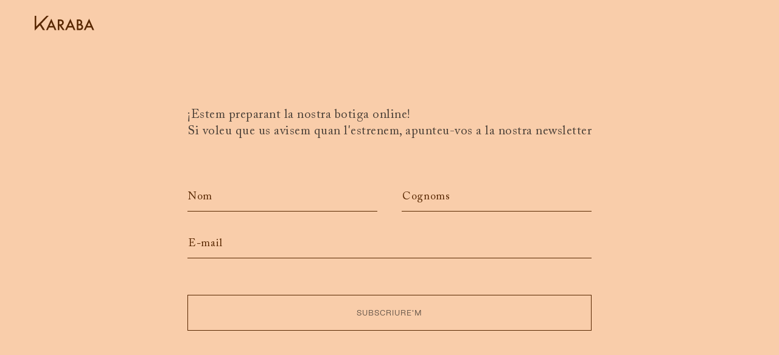

--- FILE ---
content_type: text/css
request_url: https://karaba.com/cdn/shop/t/1/assets/custom-newsletter-css.css?v=62725785193801293431708955083
body_size: 32
content:
@font-face{font-family:Caslon;src:url(https://cdn.shopify.com/s/files/1/0781/3473/9277/files/caslon.woff2?v=1702026541) format("woff2")}@font-face{font-family:Noi;src:url(https://cdn.shopify.com/s/files/1/0781/3473/9277/files/NoiGrotesk-Light.woff2?v=1702026499) format("woff2"),url(https://cdn.shopify.com/s/files/1/0781/3473/9277/files/NoiGrotesk-Light.woff?v=1702026499) format("woff")}html{font-size:16px;-webkit-font-smoothing:antialiased}body{display:flex;align-items:center;justify-content:center}.gradient{background-color:#f9cdaa}h1{position:fixed;left:57px;top:25px;line-height:0;margin:0}.newsletter{max-width:710px;margin:0 57px;font-family:Caslon,serif;font-size:1.3rem}.newsletter__subheading{line-height:1.3;text-wrap:balance;margin-bottom:45px;letter-spacing:.5px}.rte a{color:#582700;text-underline-offset:2px;text-decoration-thickness:.35px}.rte a:hover{color:unset;text-decoration-thickness:.35px}.newsletter-form__field-wrapper{display:grid;grid-template-columns:1fr 1fr;column-gap:2.5rem}.newsletter-form__field-wrapper *{grid-column:1 / 3}.field{border-bottom:.35px solid #582700;margin-bottom:1.9rem}.field__input,.field__input::placeholder{font-size:1.125rem;color:#582700;background:unset;font-family:Caslon,serif;opacity:1}.field__input,.field__input::placeholder,.field__input:not(:placeholder-shown),.field__input:focus,.field__input *{height:auto;padding:.5rem 0}.field:not(:last-of-type){display:inline-block}.field:first-of-type{grid-column:1 /2}.field:nth-of-type(2){grid-column:2 /3}.field:last-of-type{margin-bottom:60px}.field__input:focus{box-shadow:unset}.field:after{content:unset}button{all:unset}#Subscribe{font-family:Noi,sans-serif;text-transform:uppercase;border:.35px solid #582700;width:100%;padding:1rem;font-size:.875rem;font-weight:200;box-sizing:border-box;text-align:center;cursor:pointer}.newsletter-form__message{font-size:1.125rem;font-family:Caslon,serif}.form__message .icon-success{width:1rem;height:1rem}@media (max-width: 640px){.field:first-of-type,.field:nth-of-type(2){grid-column:1 / 3}h1{position:relative;left:57px;top:0;margin:30px 0 75px;display:inline-block}.newsletter{font-size:1.1875rem;margin-bottom:148px}.newsletter__subheading{text-wrap:wrap;margin-bottom:35px}.newsletter__subheading span br{display:none}.field__input,.field__input::placeholder{font-size:.875rem}.field{margin-bottom:1.4rem}#Subscribe{font-size:.75rem}.field:last-of-type{margin-bottom:40px}.newsletter-form__message{font-size:.875rem}}
/*# sourceMappingURL=/cdn/shop/t/1/assets/custom-newsletter-css.css.map?v=62725785193801293431708955083 */


--- FILE ---
content_type: image/svg+xml
request_url: https://cdn.shopify.com/s/files/1/0762/6106/5042/files/logo.svg?v=1687510880
body_size: 442
content:
<svg width="98" height="31" viewBox="0 0 98 31" fill="none" xmlns="http://www.w3.org/2000/svg">
<path d="M30.9632 20.282H23.4471L21.4913 24.566H18.6373L27.3246 5.81937L35.7046 24.566H32.8052L30.9632 20.282ZM29.8829 17.7802L27.279 11.7827L24.5501 17.7802H29.8829ZM43.8575 17.0491L49.2927 24.566H46.0521L41.0376 17.3461H40.56V24.566H37.9105V6.92747H41.0149C43.3345 6.92747 45.0098 7.36539 46.0406 8.24123C47.1776 9.21607 47.7462 10.5032 47.7462 12.1025C47.7462 13.3515 47.3899 14.4254 46.6773 15.3241C45.9648 16.2228 45.0249 16.7978 43.8575 17.0491ZM40.56 15.027H41.4014C43.9104 15.027 45.165 14.0636 45.165 12.1368C45.165 10.3318 43.9446 9.42933 41.5037 9.42933H40.56V15.027ZM62.2553 20.282H54.7392L52.7834 24.566H49.9294L58.6167 5.81937L66.9967 24.566H64.0973L62.2553 20.282ZM61.1749 17.7802L58.5711 11.7827L55.8422 17.7802H61.1749ZM69.2026 24.566V6.92747H71.8406C73.0157 6.92747 73.9518 7.01887 74.6493 7.20165C75.3543 7.38444 75.9493 7.69288 76.4344 8.127C76.9271 8.57634 77.3176 9.13611 77.6056 9.80632C77.9013 10.4841 78.049 11.1696 78.049 11.8626C78.049 13.1269 77.5677 14.1969 76.605 15.0727C77.5374 15.3926 78.2727 15.9524 78.8109 16.7521C79.3568 17.5441 79.6296 18.4656 79.6296 19.5167C79.6296 20.8952 79.1445 22.0603 78.1742 23.0123C77.5904 23.5988 76.9347 24.0063 76.207 24.2348C75.4111 24.4557 74.4143 24.566 73.2165 24.566H69.2026ZM71.8521 14.5015H72.6821C73.6675 14.5015 74.3877 14.2845 74.8425 13.8504C75.305 13.4087 75.5361 12.7613 75.5361 11.9083C75.5361 11.0782 75.3011 10.4499 74.8311 10.0234C74.3613 9.58926 73.679 9.3722 72.7844 9.3722H71.8521V14.5015ZM71.8521 22.0642H73.4894C74.6871 22.0642 75.5664 21.8281 76.1274 21.3559C76.7187 20.8457 77.0143 20.1984 77.0143 19.4138C77.0143 18.6523 76.7302 18.0125 76.1616 17.4946C75.6081 16.9844 74.619 16.7292 73.1938 16.7292H71.8521V22.0642ZM93.0242 20.282H85.5082L83.5525 24.566H80.6985L89.3856 5.81937L97.7658 24.566H94.8664L93.0242 20.282ZM91.944 17.7802L89.3401 11.7827L86.6111 17.7802H91.944Z" fill="#582700"/>
<path d="M2.5 1H0V25.5L8.5 16.5L13.5 24.5H17L10.5 14.5L23 1H19.5L2.5 18.6204V1Z" fill="#582700"/>
</svg>
